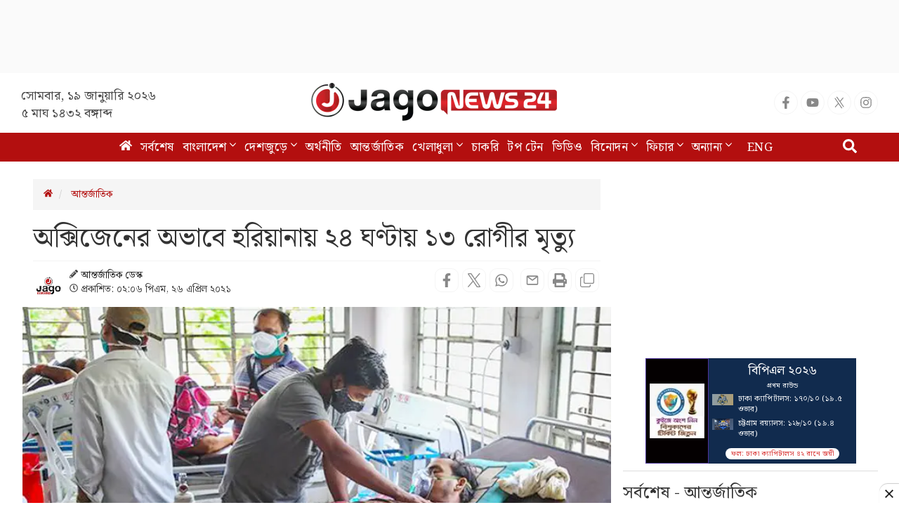

--- FILE ---
content_type: text/html; charset=utf-8
request_url: https://www.google.com/recaptcha/api2/aframe
body_size: 149
content:
<!DOCTYPE HTML><html><head><meta http-equiv="content-type" content="text/html; charset=UTF-8"></head><body><script nonce="6aGAUX7N5Gz71F0N-yRN9g">/** Anti-fraud and anti-abuse applications only. See google.com/recaptcha */ try{var clients={'sodar':'https://pagead2.googlesyndication.com/pagead/sodar?'};window.addEventListener("message",function(a){try{if(a.source===window.parent){var b=JSON.parse(a.data);var c=clients[b['id']];if(c){var d=document.createElement('img');d.src=c+b['params']+'&rc='+(localStorage.getItem("rc::a")?sessionStorage.getItem("rc::b"):"");window.document.body.appendChild(d);sessionStorage.setItem("rc::e",parseInt(sessionStorage.getItem("rc::e")||0)+1);localStorage.setItem("rc::h",'1768817359171');}}}catch(b){}});window.parent.postMessage("_grecaptcha_ready", "*");}catch(b){}</script></body></html>

--- FILE ---
content_type: application/javascript; charset=utf-8
request_url: https://fundingchoicesmessages.google.com/f/AGSKWxX31BQRAuIdyak4UlVNE-5jOitow1NbAY8lWv7h4wWjrczhpvD4tsTa70tezm2FQlid-xcAZPf8S-vnUFLzsep11OYF7EZ1dWEC2RcQUWBrPQE217dkkS8yACmwJgZolrAsItRgxf7AB5aV0nYutNgqXrFw9VHQohx_fPHfKPHjpPCYRw7g8ln_CgKH/_/abm.asp?/vifGoogleAd./siframead.-ad/dist/_prime_ad.
body_size: -1293
content:
window['a874ad11-3693-4da8-aa89-e6935fb3b4a6'] = true;